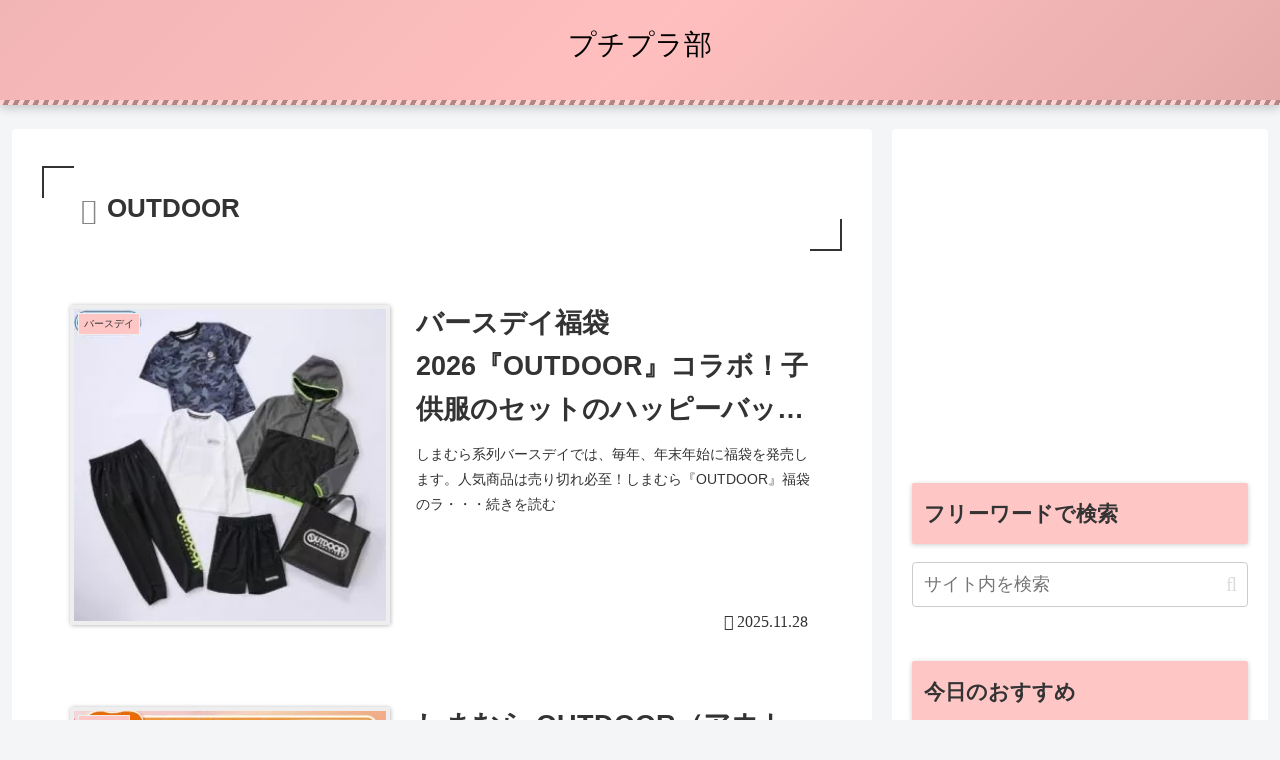

--- FILE ---
content_type: text/html; charset=utf-8
request_url: https://www.google.com/recaptcha/api2/aframe
body_size: 265
content:
<!DOCTYPE HTML><html><head><meta http-equiv="content-type" content="text/html; charset=UTF-8"></head><body><script nonce="OINUno0EbyylKpau6p2pwA">/** Anti-fraud and anti-abuse applications only. See google.com/recaptcha */ try{var clients={'sodar':'https://pagead2.googlesyndication.com/pagead/sodar?'};window.addEventListener("message",function(a){try{if(a.source===window.parent){var b=JSON.parse(a.data);var c=clients[b['id']];if(c){var d=document.createElement('img');d.src=c+b['params']+'&rc='+(localStorage.getItem("rc::a")?sessionStorage.getItem("rc::b"):"");window.document.body.appendChild(d);sessionStorage.setItem("rc::e",parseInt(sessionStorage.getItem("rc::e")||0)+1);localStorage.setItem("rc::h",'1769034298403');}}}catch(b){}});window.parent.postMessage("_grecaptcha_ready", "*");}catch(b){}</script></body></html>